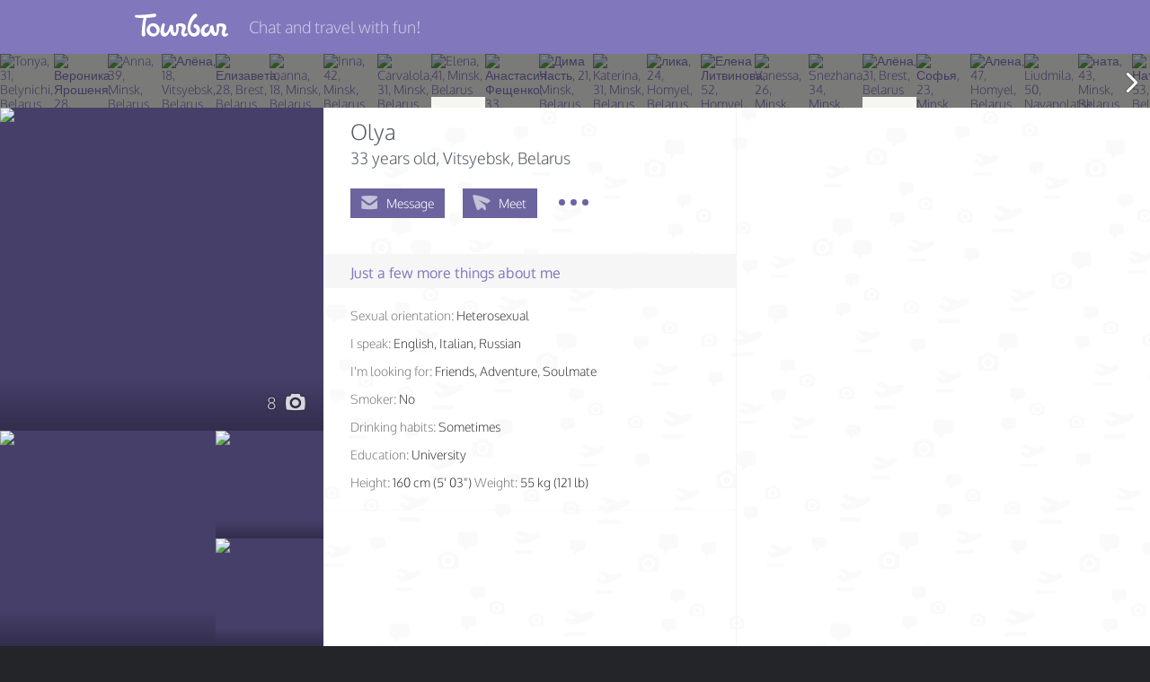

--- FILE ---
content_type: text/html; charset=utf-8
request_url: https://www.google.com/recaptcha/api2/anchor?ar=1&k=6Le2pMwqAAAAABSm-_8VPsQizV6Blph-lK9AfUHJ&co=aHR0cHM6Ly90b3VyYmFyLmNvbTo0NDM.&hl=en&v=PoyoqOPhxBO7pBk68S4YbpHZ&size=normal&anchor-ms=20000&execute-ms=30000&cb=eu9h581f5ssr
body_size: 49357
content:
<!DOCTYPE HTML><html dir="ltr" lang="en"><head><meta http-equiv="Content-Type" content="text/html; charset=UTF-8">
<meta http-equiv="X-UA-Compatible" content="IE=edge">
<title>reCAPTCHA</title>
<style type="text/css">
/* cyrillic-ext */
@font-face {
  font-family: 'Roboto';
  font-style: normal;
  font-weight: 400;
  font-stretch: 100%;
  src: url(//fonts.gstatic.com/s/roboto/v48/KFO7CnqEu92Fr1ME7kSn66aGLdTylUAMa3GUBHMdazTgWw.woff2) format('woff2');
  unicode-range: U+0460-052F, U+1C80-1C8A, U+20B4, U+2DE0-2DFF, U+A640-A69F, U+FE2E-FE2F;
}
/* cyrillic */
@font-face {
  font-family: 'Roboto';
  font-style: normal;
  font-weight: 400;
  font-stretch: 100%;
  src: url(//fonts.gstatic.com/s/roboto/v48/KFO7CnqEu92Fr1ME7kSn66aGLdTylUAMa3iUBHMdazTgWw.woff2) format('woff2');
  unicode-range: U+0301, U+0400-045F, U+0490-0491, U+04B0-04B1, U+2116;
}
/* greek-ext */
@font-face {
  font-family: 'Roboto';
  font-style: normal;
  font-weight: 400;
  font-stretch: 100%;
  src: url(//fonts.gstatic.com/s/roboto/v48/KFO7CnqEu92Fr1ME7kSn66aGLdTylUAMa3CUBHMdazTgWw.woff2) format('woff2');
  unicode-range: U+1F00-1FFF;
}
/* greek */
@font-face {
  font-family: 'Roboto';
  font-style: normal;
  font-weight: 400;
  font-stretch: 100%;
  src: url(//fonts.gstatic.com/s/roboto/v48/KFO7CnqEu92Fr1ME7kSn66aGLdTylUAMa3-UBHMdazTgWw.woff2) format('woff2');
  unicode-range: U+0370-0377, U+037A-037F, U+0384-038A, U+038C, U+038E-03A1, U+03A3-03FF;
}
/* math */
@font-face {
  font-family: 'Roboto';
  font-style: normal;
  font-weight: 400;
  font-stretch: 100%;
  src: url(//fonts.gstatic.com/s/roboto/v48/KFO7CnqEu92Fr1ME7kSn66aGLdTylUAMawCUBHMdazTgWw.woff2) format('woff2');
  unicode-range: U+0302-0303, U+0305, U+0307-0308, U+0310, U+0312, U+0315, U+031A, U+0326-0327, U+032C, U+032F-0330, U+0332-0333, U+0338, U+033A, U+0346, U+034D, U+0391-03A1, U+03A3-03A9, U+03B1-03C9, U+03D1, U+03D5-03D6, U+03F0-03F1, U+03F4-03F5, U+2016-2017, U+2034-2038, U+203C, U+2040, U+2043, U+2047, U+2050, U+2057, U+205F, U+2070-2071, U+2074-208E, U+2090-209C, U+20D0-20DC, U+20E1, U+20E5-20EF, U+2100-2112, U+2114-2115, U+2117-2121, U+2123-214F, U+2190, U+2192, U+2194-21AE, U+21B0-21E5, U+21F1-21F2, U+21F4-2211, U+2213-2214, U+2216-22FF, U+2308-230B, U+2310, U+2319, U+231C-2321, U+2336-237A, U+237C, U+2395, U+239B-23B7, U+23D0, U+23DC-23E1, U+2474-2475, U+25AF, U+25B3, U+25B7, U+25BD, U+25C1, U+25CA, U+25CC, U+25FB, U+266D-266F, U+27C0-27FF, U+2900-2AFF, U+2B0E-2B11, U+2B30-2B4C, U+2BFE, U+3030, U+FF5B, U+FF5D, U+1D400-1D7FF, U+1EE00-1EEFF;
}
/* symbols */
@font-face {
  font-family: 'Roboto';
  font-style: normal;
  font-weight: 400;
  font-stretch: 100%;
  src: url(//fonts.gstatic.com/s/roboto/v48/KFO7CnqEu92Fr1ME7kSn66aGLdTylUAMaxKUBHMdazTgWw.woff2) format('woff2');
  unicode-range: U+0001-000C, U+000E-001F, U+007F-009F, U+20DD-20E0, U+20E2-20E4, U+2150-218F, U+2190, U+2192, U+2194-2199, U+21AF, U+21E6-21F0, U+21F3, U+2218-2219, U+2299, U+22C4-22C6, U+2300-243F, U+2440-244A, U+2460-24FF, U+25A0-27BF, U+2800-28FF, U+2921-2922, U+2981, U+29BF, U+29EB, U+2B00-2BFF, U+4DC0-4DFF, U+FFF9-FFFB, U+10140-1018E, U+10190-1019C, U+101A0, U+101D0-101FD, U+102E0-102FB, U+10E60-10E7E, U+1D2C0-1D2D3, U+1D2E0-1D37F, U+1F000-1F0FF, U+1F100-1F1AD, U+1F1E6-1F1FF, U+1F30D-1F30F, U+1F315, U+1F31C, U+1F31E, U+1F320-1F32C, U+1F336, U+1F378, U+1F37D, U+1F382, U+1F393-1F39F, U+1F3A7-1F3A8, U+1F3AC-1F3AF, U+1F3C2, U+1F3C4-1F3C6, U+1F3CA-1F3CE, U+1F3D4-1F3E0, U+1F3ED, U+1F3F1-1F3F3, U+1F3F5-1F3F7, U+1F408, U+1F415, U+1F41F, U+1F426, U+1F43F, U+1F441-1F442, U+1F444, U+1F446-1F449, U+1F44C-1F44E, U+1F453, U+1F46A, U+1F47D, U+1F4A3, U+1F4B0, U+1F4B3, U+1F4B9, U+1F4BB, U+1F4BF, U+1F4C8-1F4CB, U+1F4D6, U+1F4DA, U+1F4DF, U+1F4E3-1F4E6, U+1F4EA-1F4ED, U+1F4F7, U+1F4F9-1F4FB, U+1F4FD-1F4FE, U+1F503, U+1F507-1F50B, U+1F50D, U+1F512-1F513, U+1F53E-1F54A, U+1F54F-1F5FA, U+1F610, U+1F650-1F67F, U+1F687, U+1F68D, U+1F691, U+1F694, U+1F698, U+1F6AD, U+1F6B2, U+1F6B9-1F6BA, U+1F6BC, U+1F6C6-1F6CF, U+1F6D3-1F6D7, U+1F6E0-1F6EA, U+1F6F0-1F6F3, U+1F6F7-1F6FC, U+1F700-1F7FF, U+1F800-1F80B, U+1F810-1F847, U+1F850-1F859, U+1F860-1F887, U+1F890-1F8AD, U+1F8B0-1F8BB, U+1F8C0-1F8C1, U+1F900-1F90B, U+1F93B, U+1F946, U+1F984, U+1F996, U+1F9E9, U+1FA00-1FA6F, U+1FA70-1FA7C, U+1FA80-1FA89, U+1FA8F-1FAC6, U+1FACE-1FADC, U+1FADF-1FAE9, U+1FAF0-1FAF8, U+1FB00-1FBFF;
}
/* vietnamese */
@font-face {
  font-family: 'Roboto';
  font-style: normal;
  font-weight: 400;
  font-stretch: 100%;
  src: url(//fonts.gstatic.com/s/roboto/v48/KFO7CnqEu92Fr1ME7kSn66aGLdTylUAMa3OUBHMdazTgWw.woff2) format('woff2');
  unicode-range: U+0102-0103, U+0110-0111, U+0128-0129, U+0168-0169, U+01A0-01A1, U+01AF-01B0, U+0300-0301, U+0303-0304, U+0308-0309, U+0323, U+0329, U+1EA0-1EF9, U+20AB;
}
/* latin-ext */
@font-face {
  font-family: 'Roboto';
  font-style: normal;
  font-weight: 400;
  font-stretch: 100%;
  src: url(//fonts.gstatic.com/s/roboto/v48/KFO7CnqEu92Fr1ME7kSn66aGLdTylUAMa3KUBHMdazTgWw.woff2) format('woff2');
  unicode-range: U+0100-02BA, U+02BD-02C5, U+02C7-02CC, U+02CE-02D7, U+02DD-02FF, U+0304, U+0308, U+0329, U+1D00-1DBF, U+1E00-1E9F, U+1EF2-1EFF, U+2020, U+20A0-20AB, U+20AD-20C0, U+2113, U+2C60-2C7F, U+A720-A7FF;
}
/* latin */
@font-face {
  font-family: 'Roboto';
  font-style: normal;
  font-weight: 400;
  font-stretch: 100%;
  src: url(//fonts.gstatic.com/s/roboto/v48/KFO7CnqEu92Fr1ME7kSn66aGLdTylUAMa3yUBHMdazQ.woff2) format('woff2');
  unicode-range: U+0000-00FF, U+0131, U+0152-0153, U+02BB-02BC, U+02C6, U+02DA, U+02DC, U+0304, U+0308, U+0329, U+2000-206F, U+20AC, U+2122, U+2191, U+2193, U+2212, U+2215, U+FEFF, U+FFFD;
}
/* cyrillic-ext */
@font-face {
  font-family: 'Roboto';
  font-style: normal;
  font-weight: 500;
  font-stretch: 100%;
  src: url(//fonts.gstatic.com/s/roboto/v48/KFO7CnqEu92Fr1ME7kSn66aGLdTylUAMa3GUBHMdazTgWw.woff2) format('woff2');
  unicode-range: U+0460-052F, U+1C80-1C8A, U+20B4, U+2DE0-2DFF, U+A640-A69F, U+FE2E-FE2F;
}
/* cyrillic */
@font-face {
  font-family: 'Roboto';
  font-style: normal;
  font-weight: 500;
  font-stretch: 100%;
  src: url(//fonts.gstatic.com/s/roboto/v48/KFO7CnqEu92Fr1ME7kSn66aGLdTylUAMa3iUBHMdazTgWw.woff2) format('woff2');
  unicode-range: U+0301, U+0400-045F, U+0490-0491, U+04B0-04B1, U+2116;
}
/* greek-ext */
@font-face {
  font-family: 'Roboto';
  font-style: normal;
  font-weight: 500;
  font-stretch: 100%;
  src: url(//fonts.gstatic.com/s/roboto/v48/KFO7CnqEu92Fr1ME7kSn66aGLdTylUAMa3CUBHMdazTgWw.woff2) format('woff2');
  unicode-range: U+1F00-1FFF;
}
/* greek */
@font-face {
  font-family: 'Roboto';
  font-style: normal;
  font-weight: 500;
  font-stretch: 100%;
  src: url(//fonts.gstatic.com/s/roboto/v48/KFO7CnqEu92Fr1ME7kSn66aGLdTylUAMa3-UBHMdazTgWw.woff2) format('woff2');
  unicode-range: U+0370-0377, U+037A-037F, U+0384-038A, U+038C, U+038E-03A1, U+03A3-03FF;
}
/* math */
@font-face {
  font-family: 'Roboto';
  font-style: normal;
  font-weight: 500;
  font-stretch: 100%;
  src: url(//fonts.gstatic.com/s/roboto/v48/KFO7CnqEu92Fr1ME7kSn66aGLdTylUAMawCUBHMdazTgWw.woff2) format('woff2');
  unicode-range: U+0302-0303, U+0305, U+0307-0308, U+0310, U+0312, U+0315, U+031A, U+0326-0327, U+032C, U+032F-0330, U+0332-0333, U+0338, U+033A, U+0346, U+034D, U+0391-03A1, U+03A3-03A9, U+03B1-03C9, U+03D1, U+03D5-03D6, U+03F0-03F1, U+03F4-03F5, U+2016-2017, U+2034-2038, U+203C, U+2040, U+2043, U+2047, U+2050, U+2057, U+205F, U+2070-2071, U+2074-208E, U+2090-209C, U+20D0-20DC, U+20E1, U+20E5-20EF, U+2100-2112, U+2114-2115, U+2117-2121, U+2123-214F, U+2190, U+2192, U+2194-21AE, U+21B0-21E5, U+21F1-21F2, U+21F4-2211, U+2213-2214, U+2216-22FF, U+2308-230B, U+2310, U+2319, U+231C-2321, U+2336-237A, U+237C, U+2395, U+239B-23B7, U+23D0, U+23DC-23E1, U+2474-2475, U+25AF, U+25B3, U+25B7, U+25BD, U+25C1, U+25CA, U+25CC, U+25FB, U+266D-266F, U+27C0-27FF, U+2900-2AFF, U+2B0E-2B11, U+2B30-2B4C, U+2BFE, U+3030, U+FF5B, U+FF5D, U+1D400-1D7FF, U+1EE00-1EEFF;
}
/* symbols */
@font-face {
  font-family: 'Roboto';
  font-style: normal;
  font-weight: 500;
  font-stretch: 100%;
  src: url(//fonts.gstatic.com/s/roboto/v48/KFO7CnqEu92Fr1ME7kSn66aGLdTylUAMaxKUBHMdazTgWw.woff2) format('woff2');
  unicode-range: U+0001-000C, U+000E-001F, U+007F-009F, U+20DD-20E0, U+20E2-20E4, U+2150-218F, U+2190, U+2192, U+2194-2199, U+21AF, U+21E6-21F0, U+21F3, U+2218-2219, U+2299, U+22C4-22C6, U+2300-243F, U+2440-244A, U+2460-24FF, U+25A0-27BF, U+2800-28FF, U+2921-2922, U+2981, U+29BF, U+29EB, U+2B00-2BFF, U+4DC0-4DFF, U+FFF9-FFFB, U+10140-1018E, U+10190-1019C, U+101A0, U+101D0-101FD, U+102E0-102FB, U+10E60-10E7E, U+1D2C0-1D2D3, U+1D2E0-1D37F, U+1F000-1F0FF, U+1F100-1F1AD, U+1F1E6-1F1FF, U+1F30D-1F30F, U+1F315, U+1F31C, U+1F31E, U+1F320-1F32C, U+1F336, U+1F378, U+1F37D, U+1F382, U+1F393-1F39F, U+1F3A7-1F3A8, U+1F3AC-1F3AF, U+1F3C2, U+1F3C4-1F3C6, U+1F3CA-1F3CE, U+1F3D4-1F3E0, U+1F3ED, U+1F3F1-1F3F3, U+1F3F5-1F3F7, U+1F408, U+1F415, U+1F41F, U+1F426, U+1F43F, U+1F441-1F442, U+1F444, U+1F446-1F449, U+1F44C-1F44E, U+1F453, U+1F46A, U+1F47D, U+1F4A3, U+1F4B0, U+1F4B3, U+1F4B9, U+1F4BB, U+1F4BF, U+1F4C8-1F4CB, U+1F4D6, U+1F4DA, U+1F4DF, U+1F4E3-1F4E6, U+1F4EA-1F4ED, U+1F4F7, U+1F4F9-1F4FB, U+1F4FD-1F4FE, U+1F503, U+1F507-1F50B, U+1F50D, U+1F512-1F513, U+1F53E-1F54A, U+1F54F-1F5FA, U+1F610, U+1F650-1F67F, U+1F687, U+1F68D, U+1F691, U+1F694, U+1F698, U+1F6AD, U+1F6B2, U+1F6B9-1F6BA, U+1F6BC, U+1F6C6-1F6CF, U+1F6D3-1F6D7, U+1F6E0-1F6EA, U+1F6F0-1F6F3, U+1F6F7-1F6FC, U+1F700-1F7FF, U+1F800-1F80B, U+1F810-1F847, U+1F850-1F859, U+1F860-1F887, U+1F890-1F8AD, U+1F8B0-1F8BB, U+1F8C0-1F8C1, U+1F900-1F90B, U+1F93B, U+1F946, U+1F984, U+1F996, U+1F9E9, U+1FA00-1FA6F, U+1FA70-1FA7C, U+1FA80-1FA89, U+1FA8F-1FAC6, U+1FACE-1FADC, U+1FADF-1FAE9, U+1FAF0-1FAF8, U+1FB00-1FBFF;
}
/* vietnamese */
@font-face {
  font-family: 'Roboto';
  font-style: normal;
  font-weight: 500;
  font-stretch: 100%;
  src: url(//fonts.gstatic.com/s/roboto/v48/KFO7CnqEu92Fr1ME7kSn66aGLdTylUAMa3OUBHMdazTgWw.woff2) format('woff2');
  unicode-range: U+0102-0103, U+0110-0111, U+0128-0129, U+0168-0169, U+01A0-01A1, U+01AF-01B0, U+0300-0301, U+0303-0304, U+0308-0309, U+0323, U+0329, U+1EA0-1EF9, U+20AB;
}
/* latin-ext */
@font-face {
  font-family: 'Roboto';
  font-style: normal;
  font-weight: 500;
  font-stretch: 100%;
  src: url(//fonts.gstatic.com/s/roboto/v48/KFO7CnqEu92Fr1ME7kSn66aGLdTylUAMa3KUBHMdazTgWw.woff2) format('woff2');
  unicode-range: U+0100-02BA, U+02BD-02C5, U+02C7-02CC, U+02CE-02D7, U+02DD-02FF, U+0304, U+0308, U+0329, U+1D00-1DBF, U+1E00-1E9F, U+1EF2-1EFF, U+2020, U+20A0-20AB, U+20AD-20C0, U+2113, U+2C60-2C7F, U+A720-A7FF;
}
/* latin */
@font-face {
  font-family: 'Roboto';
  font-style: normal;
  font-weight: 500;
  font-stretch: 100%;
  src: url(//fonts.gstatic.com/s/roboto/v48/KFO7CnqEu92Fr1ME7kSn66aGLdTylUAMa3yUBHMdazQ.woff2) format('woff2');
  unicode-range: U+0000-00FF, U+0131, U+0152-0153, U+02BB-02BC, U+02C6, U+02DA, U+02DC, U+0304, U+0308, U+0329, U+2000-206F, U+20AC, U+2122, U+2191, U+2193, U+2212, U+2215, U+FEFF, U+FFFD;
}
/* cyrillic-ext */
@font-face {
  font-family: 'Roboto';
  font-style: normal;
  font-weight: 900;
  font-stretch: 100%;
  src: url(//fonts.gstatic.com/s/roboto/v48/KFO7CnqEu92Fr1ME7kSn66aGLdTylUAMa3GUBHMdazTgWw.woff2) format('woff2');
  unicode-range: U+0460-052F, U+1C80-1C8A, U+20B4, U+2DE0-2DFF, U+A640-A69F, U+FE2E-FE2F;
}
/* cyrillic */
@font-face {
  font-family: 'Roboto';
  font-style: normal;
  font-weight: 900;
  font-stretch: 100%;
  src: url(//fonts.gstatic.com/s/roboto/v48/KFO7CnqEu92Fr1ME7kSn66aGLdTylUAMa3iUBHMdazTgWw.woff2) format('woff2');
  unicode-range: U+0301, U+0400-045F, U+0490-0491, U+04B0-04B1, U+2116;
}
/* greek-ext */
@font-face {
  font-family: 'Roboto';
  font-style: normal;
  font-weight: 900;
  font-stretch: 100%;
  src: url(//fonts.gstatic.com/s/roboto/v48/KFO7CnqEu92Fr1ME7kSn66aGLdTylUAMa3CUBHMdazTgWw.woff2) format('woff2');
  unicode-range: U+1F00-1FFF;
}
/* greek */
@font-face {
  font-family: 'Roboto';
  font-style: normal;
  font-weight: 900;
  font-stretch: 100%;
  src: url(//fonts.gstatic.com/s/roboto/v48/KFO7CnqEu92Fr1ME7kSn66aGLdTylUAMa3-UBHMdazTgWw.woff2) format('woff2');
  unicode-range: U+0370-0377, U+037A-037F, U+0384-038A, U+038C, U+038E-03A1, U+03A3-03FF;
}
/* math */
@font-face {
  font-family: 'Roboto';
  font-style: normal;
  font-weight: 900;
  font-stretch: 100%;
  src: url(//fonts.gstatic.com/s/roboto/v48/KFO7CnqEu92Fr1ME7kSn66aGLdTylUAMawCUBHMdazTgWw.woff2) format('woff2');
  unicode-range: U+0302-0303, U+0305, U+0307-0308, U+0310, U+0312, U+0315, U+031A, U+0326-0327, U+032C, U+032F-0330, U+0332-0333, U+0338, U+033A, U+0346, U+034D, U+0391-03A1, U+03A3-03A9, U+03B1-03C9, U+03D1, U+03D5-03D6, U+03F0-03F1, U+03F4-03F5, U+2016-2017, U+2034-2038, U+203C, U+2040, U+2043, U+2047, U+2050, U+2057, U+205F, U+2070-2071, U+2074-208E, U+2090-209C, U+20D0-20DC, U+20E1, U+20E5-20EF, U+2100-2112, U+2114-2115, U+2117-2121, U+2123-214F, U+2190, U+2192, U+2194-21AE, U+21B0-21E5, U+21F1-21F2, U+21F4-2211, U+2213-2214, U+2216-22FF, U+2308-230B, U+2310, U+2319, U+231C-2321, U+2336-237A, U+237C, U+2395, U+239B-23B7, U+23D0, U+23DC-23E1, U+2474-2475, U+25AF, U+25B3, U+25B7, U+25BD, U+25C1, U+25CA, U+25CC, U+25FB, U+266D-266F, U+27C0-27FF, U+2900-2AFF, U+2B0E-2B11, U+2B30-2B4C, U+2BFE, U+3030, U+FF5B, U+FF5D, U+1D400-1D7FF, U+1EE00-1EEFF;
}
/* symbols */
@font-face {
  font-family: 'Roboto';
  font-style: normal;
  font-weight: 900;
  font-stretch: 100%;
  src: url(//fonts.gstatic.com/s/roboto/v48/KFO7CnqEu92Fr1ME7kSn66aGLdTylUAMaxKUBHMdazTgWw.woff2) format('woff2');
  unicode-range: U+0001-000C, U+000E-001F, U+007F-009F, U+20DD-20E0, U+20E2-20E4, U+2150-218F, U+2190, U+2192, U+2194-2199, U+21AF, U+21E6-21F0, U+21F3, U+2218-2219, U+2299, U+22C4-22C6, U+2300-243F, U+2440-244A, U+2460-24FF, U+25A0-27BF, U+2800-28FF, U+2921-2922, U+2981, U+29BF, U+29EB, U+2B00-2BFF, U+4DC0-4DFF, U+FFF9-FFFB, U+10140-1018E, U+10190-1019C, U+101A0, U+101D0-101FD, U+102E0-102FB, U+10E60-10E7E, U+1D2C0-1D2D3, U+1D2E0-1D37F, U+1F000-1F0FF, U+1F100-1F1AD, U+1F1E6-1F1FF, U+1F30D-1F30F, U+1F315, U+1F31C, U+1F31E, U+1F320-1F32C, U+1F336, U+1F378, U+1F37D, U+1F382, U+1F393-1F39F, U+1F3A7-1F3A8, U+1F3AC-1F3AF, U+1F3C2, U+1F3C4-1F3C6, U+1F3CA-1F3CE, U+1F3D4-1F3E0, U+1F3ED, U+1F3F1-1F3F3, U+1F3F5-1F3F7, U+1F408, U+1F415, U+1F41F, U+1F426, U+1F43F, U+1F441-1F442, U+1F444, U+1F446-1F449, U+1F44C-1F44E, U+1F453, U+1F46A, U+1F47D, U+1F4A3, U+1F4B0, U+1F4B3, U+1F4B9, U+1F4BB, U+1F4BF, U+1F4C8-1F4CB, U+1F4D6, U+1F4DA, U+1F4DF, U+1F4E3-1F4E6, U+1F4EA-1F4ED, U+1F4F7, U+1F4F9-1F4FB, U+1F4FD-1F4FE, U+1F503, U+1F507-1F50B, U+1F50D, U+1F512-1F513, U+1F53E-1F54A, U+1F54F-1F5FA, U+1F610, U+1F650-1F67F, U+1F687, U+1F68D, U+1F691, U+1F694, U+1F698, U+1F6AD, U+1F6B2, U+1F6B9-1F6BA, U+1F6BC, U+1F6C6-1F6CF, U+1F6D3-1F6D7, U+1F6E0-1F6EA, U+1F6F0-1F6F3, U+1F6F7-1F6FC, U+1F700-1F7FF, U+1F800-1F80B, U+1F810-1F847, U+1F850-1F859, U+1F860-1F887, U+1F890-1F8AD, U+1F8B0-1F8BB, U+1F8C0-1F8C1, U+1F900-1F90B, U+1F93B, U+1F946, U+1F984, U+1F996, U+1F9E9, U+1FA00-1FA6F, U+1FA70-1FA7C, U+1FA80-1FA89, U+1FA8F-1FAC6, U+1FACE-1FADC, U+1FADF-1FAE9, U+1FAF0-1FAF8, U+1FB00-1FBFF;
}
/* vietnamese */
@font-face {
  font-family: 'Roboto';
  font-style: normal;
  font-weight: 900;
  font-stretch: 100%;
  src: url(//fonts.gstatic.com/s/roboto/v48/KFO7CnqEu92Fr1ME7kSn66aGLdTylUAMa3OUBHMdazTgWw.woff2) format('woff2');
  unicode-range: U+0102-0103, U+0110-0111, U+0128-0129, U+0168-0169, U+01A0-01A1, U+01AF-01B0, U+0300-0301, U+0303-0304, U+0308-0309, U+0323, U+0329, U+1EA0-1EF9, U+20AB;
}
/* latin-ext */
@font-face {
  font-family: 'Roboto';
  font-style: normal;
  font-weight: 900;
  font-stretch: 100%;
  src: url(//fonts.gstatic.com/s/roboto/v48/KFO7CnqEu92Fr1ME7kSn66aGLdTylUAMa3KUBHMdazTgWw.woff2) format('woff2');
  unicode-range: U+0100-02BA, U+02BD-02C5, U+02C7-02CC, U+02CE-02D7, U+02DD-02FF, U+0304, U+0308, U+0329, U+1D00-1DBF, U+1E00-1E9F, U+1EF2-1EFF, U+2020, U+20A0-20AB, U+20AD-20C0, U+2113, U+2C60-2C7F, U+A720-A7FF;
}
/* latin */
@font-face {
  font-family: 'Roboto';
  font-style: normal;
  font-weight: 900;
  font-stretch: 100%;
  src: url(//fonts.gstatic.com/s/roboto/v48/KFO7CnqEu92Fr1ME7kSn66aGLdTylUAMa3yUBHMdazQ.woff2) format('woff2');
  unicode-range: U+0000-00FF, U+0131, U+0152-0153, U+02BB-02BC, U+02C6, U+02DA, U+02DC, U+0304, U+0308, U+0329, U+2000-206F, U+20AC, U+2122, U+2191, U+2193, U+2212, U+2215, U+FEFF, U+FFFD;
}

</style>
<link rel="stylesheet" type="text/css" href="https://www.gstatic.com/recaptcha/releases/PoyoqOPhxBO7pBk68S4YbpHZ/styles__ltr.css">
<script nonce="K8ikHkwE1UFhMcjvInC7kw" type="text/javascript">window['__recaptcha_api'] = 'https://www.google.com/recaptcha/api2/';</script>
<script type="text/javascript" src="https://www.gstatic.com/recaptcha/releases/PoyoqOPhxBO7pBk68S4YbpHZ/recaptcha__en.js" nonce="K8ikHkwE1UFhMcjvInC7kw">
      
    </script></head>
<body><div id="rc-anchor-alert" class="rc-anchor-alert"></div>
<input type="hidden" id="recaptcha-token" value="[base64]">
<script type="text/javascript" nonce="K8ikHkwE1UFhMcjvInC7kw">
      recaptcha.anchor.Main.init("[\x22ainput\x22,[\x22bgdata\x22,\x22\x22,\[base64]/[base64]/[base64]/KE4oMTI0LHYsdi5HKSxMWihsLHYpKTpOKDEyNCx2LGwpLFYpLHYpLFQpKSxGKDE3MSx2KX0scjc9ZnVuY3Rpb24obCl7cmV0dXJuIGx9LEM9ZnVuY3Rpb24obCxWLHYpe04odixsLFYpLFZbYWtdPTI3OTZ9LG49ZnVuY3Rpb24obCxWKXtWLlg9KChWLlg/[base64]/[base64]/[base64]/[base64]/[base64]/[base64]/[base64]/[base64]/[base64]/[base64]/[base64]\\u003d\x22,\[base64]\x22,\x22wqvDrMKYwpPDnsKDbykowoB/P8OswoPDjsKaFcKUHsKGw591w5lFwqTDqkXCr8KROX4WTWnDuWvCrFQ+Z1h9RnfDhhTDv1zDnMOxRgY7cMKZwqfDglHDiBHDhcKqwq7Cs8OJwrhXw595AWrDtGLCoSDDsSjDsxnCi8OnKMKiWcKew5zDtGkWXGDCqcO2wr5uw6tQRSfCvxAFHQZ9w7t/FyJ/w4ouw67DpMOJwod4WMKVwqtJN1xfW37DrMKMFcOPRMOteCV3wqB6A8KNTkJDwrgYw4c1w7TDr8OiwrcyYDvDpMKQw4TDrBNAH2NMccKFAWfDoMKMwrtdYsKGR1EJGsOeaMOewo0yAnw5ccOsXnzDlC7CmMKKw4vCh8OndMOYwrIQw7fDgsKFBC/ClcK4asOpYhJMWcOyMnHCozskw6nDrQzDrmLCuBrDsCbDvkAAwr3DrBjDvsOnNQw7NsKbwqt/[base64]/[base64]/CjMKQHXFVCSMIRcO1DGvCuyR5UjBOBzTDmQHCq8OnJUU5w45VGMORLcKuX8O3woJRwpXDulF8FBrCtDBbTTVuw7xLYw7CqMO1IFnCiHNHwrcLMyA3w43DpcOCw7HCgsOew51Zw5bCjgh9wrHDj8O2w57ClMOBSTZZBMOgTDHCgcKdbMOTLifCpi4uw6/Ch8OQw57Dh8K4w7gVcsOMGCHDqsOKw5s1w6XDkgPDqsOPS8ODP8ONe8KcQUtww4JWC8O+F3HDmsOibiLCvlzDry4/YMOkw6gCwpFTwp9Yw51ywpdiw6FkMFwGwqpLw6B8b1DDuMK+J8KWecKmL8KVQMOnWXjDthMsw4xAWzPCgcOtE0cUSsKmAWvCg8O8UMOhworDiMKkQCDDpcKBLD7Cq8KZw4LCusO1wqYQY8K2wrk2Gy7CrwbCqWvCgMONbsKcL8OdT1d/[base64]/Cp8OtwrDCqMOWwq3CiwY5YcKowoQGWDPCv8O2w4kZOx4Ew4fCksKODMKdw4IKQhjCm8KXwosew6xrYMKMw4fDkcOYwpzDt8O6ZXLDqk5oImXDs2NqZR8xU8KSw6MOWMKubMKUU8Oiw7kuccK3wpguKMKYecKrbls5w5LCs8KUd8K/aQkpdsOYNsOewqrChRU8UAZAw4d1wojCjMK0w5V3CMOrMcOxw4Acw7LCt8OQwrlQZMONTsORCk/[base64]/[base64]/DgsKLBsK/[base64]/DqcO1f2A1dsOPwobCrMKZTlc4FMOKw5IkwpzCqCnCjMKgwpAAXcKrW8KjLcKlw67DpcOgAmdNw6g1w6MYwpfCoEXChMKbPMOIw4nDtX0pwoFtwr9twrsYwpLDpUXDiVjClFlxwr/Ch8OlwofDv1DCi8Onw5XCv0rCiSbDrHrDv8KeWxHCnSrDpcOrwprCiMK6NcKIYMKhDMKBKcOxw4nCgcO7wovCmmACHzpHbjROasKpLcOPw5/DicO9wqVRwo3DvjEsFcKzECROJsOEcnVJw70Aw7UvKMKyQ8O7FcOFQsOEHsKTw6AIYC3DsMOgw6snfsKqwoxyw7vCuFfCgcO/w7DCucKAw5bDvcOPw7ZIwpRJY8O/wplQKirDqcOaIMK+woMVw7zCjHvCksKDw6TDkw7CjMKwSjk/w43DnDYBfTpPaTsOdz54w7fDg31TIcO4BcKRGDA/[base64]/CocK2wrtsRl03LMKnY8KpwrFfw6V9wq8VacKrwqtMw4ZIwqwhw57DicOADsOKWFBIw4HCosKMA8OLGBDCsMOAw7TDosKuw6QeW8KDw4vCryDDn8Orw5LDmsOzYsO1wpfCtMO+QsKqwqzDoMO6fMOCwoR/E8Kvwo3CucOrYcOEOsO0H3DDn3sKwo9rw63CrcK1EsKNw7TCqnZFw6fCp8Ozwp4UVhDChcOSVsKSwoPCjkzCmRQRwpsMwqIgw7dDfhvDjlFQwoHDq8KtTcKSFEzCn8Kzw6EVwq/Drw0awqElGSbDoi7Cuyhbw5wEw6lBwptBZiDDisKbw4ssZipOa1MQblRQUsOpUF8/w79kwqjCvsOZwpFTAk9lw7sVDH5vwonDh8OOJW7Ci1wnD8Ondi1uO8OpwonDj8OAwoBeEcK8TwElHMKsJcOyw4IHDcK1az7Cs8KmwrXDjMOkHMOSRzfDnsKZw4DCuX/DncOQw7hzw6ZUwoPCgMK3w6cNLh8rWMKNw74Ww6HCli8Zwrc4YcOTw5Mlw7MDOMOJDsKew7rCusKyccKNwqIlwrjDusKvEhcJYMOsFHXCs8OMwpk4w7Blw4dFw6zDu8O4dcOVw7PCt8KowpMJbWfDlsKuw4/CpcKKLCBAw4vCscK+CG/DvMOkwobDgMOew63CtcOAw4gTw4HCu8KpW8OvR8O+JAjDs1PDksO4cCvCmsKVwq/Dl8O1PXUxDXwOw41Dwpthw6xBw41eIBXDl0zDkCLCj0MAVMObCyE8wo51wqzDkzfCosO5wq1nRMKUTyXDhQLCmMKHTG7CqEnCjjEwbMO5XnEGRwzDl8OAw4ktwq0yX8O3w53Cm3/[base64]/DrMOjRAgww5hhU8OwwpTDvcO0wok2w5d9wp/CnsKUG8K0ImEZA8OTwr4Qw7PCvMKnS8OqwoDDt0jDisKuTcKjf8KDw5tsw5fDqTN5wojDssOuw4/[base64]/CqnklBlrDsgHCvMKvw5LChsOww7fCmV1BwpTDp3TDqcOBw77DrmRGw6xAcsOuw4rChWl1wp/[base64]/w75owo3DhcKgwpPDjsKXw7ZdaHDDi8OcQMOVw6PDnnxFwqDDkW5Sw5stw7AcJMKbw6w+w44tw7rDlA0ewrjCmcOZN37CqB1UEiQKw6oOLcKiXioWw4JHw73DssOIAcKnaMOJSR7DpcK0Ry/Cp8KPfXIGNsKnw5vDiXnCkGAXHsOSd2XCqsOtSwEbP8Opw4bDusKFEwtIw57DgEfDnsKewqjDlcO5w5JgwrPCtgciw4h4wq5Vw64XXwPCqcK9woc+wqx5AR0Xw74HFcOOw6DDjypTOsOOT8OAHcKQw5rDusOWLMKXKsKPw6jCqyDDs17DpQ7CjcK/wr/Cg8KNO0XDnHZMX8OFwqPCoGt7cFpYfSMQeMOhwopTNgEFHm15w7U0w7Qrwp5qG8KswrloPcOYwoc2w4LDi8O0A1Q5MxrClTRHw6PCkcKsGEw3wo9UAMODw7LCo3fDrxEkw4FLMMOEFsKEDhLDvinDtsOmwpbCj8K1XAZkeC9Dw5I2w4oJw4/CvcO/CUDCu8KGw5t7GzJ5w7Juw4TCm8OZw5J2G8OlwrTDsRLDsnNNCsOQwq5aXMK4M2TCncKCwqpjw7rCoMKjR0PDvsOpw4NZw7cGw5/[base64]/Dj8K6VMKBGAnDg8Kpwq06AsONwqvDqSAlwrU8HsOOasOBw7zDgcKcHMKywpRCIMKcPMKDMVJ2wq7DgTvDrybDmirChGHClCR4eWExW1FTworDuMONwo11CcK4RsKjw6nDvU/CvsKLwqsWH8K/TV58w4Alw7s+LcOuDjEiw6EOTcKwDcOXFgTCpEYuUcOJD3bDtjtmCsOtLsOJwpNIRcO+FsOUVsOrw7sPeQgLSjvCrUvCixXCjH1uLnjDp8Ksw6rDpsOYJDfClz/[base64]/w6Atw4zDilnDqcO3wpLDocOMScOGUMKhw6/DisK6aMKNasKtwqzCnA3DpUHCj0FNHwvDi8Obw7PDvjjCrcOxwqZqw6jCm24uw4XDnCMiYcO/[base64]/wq7ClzcXw5vDqsK1w6J2LMOKFsO3w6lSwrrCpDTDgsK1w4HCg8KDwpogw6PCtMKPYykNwozCjcKlwos0CsOOWngWw4UjMm3DjcONw71rXcOjVAZfw6XDvUJiYnZbB8OUwprDjlpHwr4kfMKzK8OkwpLDmFjCnyDCgMOqZcOSVw/ClcKfwp/Cg08owqJSw4sfBMKOwrkwUxvCm0UiEBdVVMKJwpXCqSV3Sn9LwrLCm8Kle8OvwqvDrlHDlnrCqsOmw4guejMIw7F4TMKDKsOcw5PDiFc1esKqwoZHdcOGwpbDoAvDjn3CrnI/WMOww6M3wq9Zwpg7VnnCt8OydFMoM8K1VW4kwoYnCWjCrcOywq0TS8OJwoI0w5rDnMOrw45zw63DtCbCk8Kkw6Alw4jDicOPwotKwqQ/[base64]/wpsOLFLCi8KzN0x1woERwpkdw7bCsMKuUjxAwrbDvsKzw7Y5dnzDhsOHw6bClVplwpXDqsK+HThcfcOdOsOEw6vDvjnDgMO5wqXCicOwRcOrf8K3JsOyw6vCkRfDunJSwrnChmRsfitWwoZ7WUcqw7fClW7Ds8O/UMO3L8OCaMOpwoDCu8KbT8OowojCqsOIZsOFw7zDvMKqISbDpSrDpF/Dp0V6TicxwqTDiy/[base64]/WsKvw4EgesKUwpbCpsKjw70aIVbDtMO7GldhA8OUesOFdA/CmHfCpMO8w5wmB0jCuDFAw5JBNsO+WkEzwpHCtsOVbcKDwqvCihl3UsKuQSgTKMKTXGXCmcOFdnXDksK4wopNcMOEw6HDtcOqYkAybSXDqXIvecKxMTbChsO1wo7CjcOSOsKNw4NhTMK3TMK9eVMMGhDDoxAFw4EwwoHDl8O3JMOzTMORV1teWAjDpjgfw6zDum/DnQweSAcOwo1zdsKxwpJEY1zDlsO8ecKWEMOFDMKOHVpnYxzCpEnDp8OfW8O+QcOzwrrDuR/[base64]/w5BWenrDksOJw5vCpBpDUMKew6R+w7UWw6s5w6XCuUMkew3DjnLDpcO4UcOfwrQrwoLCucO4w4/[base64]/DiMKaeCjDkcKGwq3CvyDCmlE1w6vDjgQhw5lxYSrClMKgwpvDm2vCnGDChcKMwq1+w6Uyw4IHwrhQwpnDgG8sUcOPMcO3w6bDojYvw4V/wpd5C8Opwq7CmznCmMKTOcKnXsKIwoXDvnzDgihywrnCtMORwoQBwoZKw5XCkMOVKi7DrEl1PVbCqWXDn0rDqDhQG0HCrsOaEwJdwoXCh1nDlMOnC8KtGjd1e8KfYcK/w73ChVvCrMK2LcO3w7/[base64]/DvQdPHlbCtMKqw4F0ccKswpIRwo/Dr2HDrC5Jwpk+w6MOw7XDkQl8w6lQNsKOfAl9WjrCh8K/WR/CvsO3woM3w5VFw7PCr8ONw7M0csKJwrsMZBXDmMKyw6oqwowNbcOpwoF3cMKDwrnCmz7Dv3zClsKcw5BCXGZ2w617XsKZan8awr0PEcK3wo7Cg2x/NcKfS8KrfsKUFMOoKDHDkVnDu8OzdMK7KVJbw5x3GgvCvsKawqhoD8KACMK6wo/DtRvCgTnDjCh6DMKiFsKGwqnDhl7Ct3lYLiDCkzkjw59lw49Nw5DCqmDDpsOLCj7DtsOLw7dmO8K7wrHDml7CrsKIwrAIw4RFesK7J8OfD8KLZMKtGMOacFDCrWnCg8O1w7jDtC7CtCE4w4YILH3DrcK2wq7DoMO/bVDDvR/DhcKzw7nDg2tJAcKzwo4LwoPDtArDk8Khwq88woo3UUfDrQgiSQ7Dh8OyUMO3CsKkw67Ds3QkUcOQwqoRw6LCo1wxUsORwpACw5DDuMKSwq4Bwo8YHVFJw5Qxbz/Cj8Ksw5Ajw6nDt0M+wooxFi57fkvCvmxIwpbDmMOJQ8KoKMOoUi/[base64]/H2Q8wrAvNMOvw4bDqEAfw6dhFcO3wovDm8OPwrfCpztkSlBUSwvCnMOgIGbDqEJsWcKseMOPwocXwoPDj8ORHRg/S8OZIMOof8OWwpQNwrHDisK7G8KrAsKjw7VsQWdsw6UJw6RIVTNWFlnCiMO9TErDlcOlwpvCiTLDqcKAwpjDugs1ZBwywpTDnsOuFn8Dw5xePggkBxTDvjMlwoHCgsO2Bk4faXYTw47CnxLCmjbCk8Kcw7XDkCVPw71Aw5obCcOLw6/[base64]/wqcpwrvCgipuw4Uiw4lHwp4uw5RMw7A6wqNpw4XDvlTDgEZXw7TDnx0RKh8WflA6wr1BIU4qUVLDn8Ocwr7DjTvDln7Cim3Cq1c8VHRPVsKXwrzDvjofb8OWwqYGw73DnsO6wqtYwoBCQ8KMasK0JHfCrMKYw5d+JsKEw4Niwo/CgSrCscOvIAzCvFcMYwbCgsOuZMK5w6UAw5bDg8O3w5LCl8OuN8OewoYSw57CtDPDr8OowpfDisOewoIywrh7SXBIwrsNCMO0MMOVwqQuw7bCkcOFw7p/Jx/[base64]/Dl8OCWG/CgRImwp9sw7A2acOWbCs3wo7Cq8OvEcK5w7sew417KWpeXm/[base64]/HMOwdsO7XjnDpRXCvsOFwrnDgcOwCC9Ww6vDuMOcwqZ5w43CusOhwozDusK1CXvDtWHCnEXDglrCi8KMPX3Dkm9ZUcObw4FKFsOHRsKhw5Icw5XDgF/[base64]/[base64]/[base64]/CoSzCn8OHwrPDu0rDiWUuw75nA8O+RsO3w5vDuyTDrkTDojrDnE9wH0BUwpwwwr7CtgsYe8OvP8O5w4hgfDcHwoYac0vCny/DtcOnw5LDgcKMwo83wo9zw5xWcMOfw7Qfwq/DqcKmw6EEw6zCsMKWVsOlUcOCAMOsBBIrwrQfw416PsOHwrghUiXDkcK7J8KgWgjCncK8w4zDiCPCk8K8w5M7wq8XwpMAw6PCuxAbLsKRf1wiLcK/w71tMhkZwpvClhHCjDNcw7zDgFDDrXnCkHZ2w7wQwpnDu1Z1KVHDkHDChsKWw7B7w40xHMKsw5PDin3Dp8OjwqxZw5fDi8OEw67CmDnDt8Kqw7scEsOBRBbCgMOLw69CajlTw4U0Q8OpwqXCi3zDsMO3w4LCkRbCmcOlcVTDt2XCuj/ClQdtOMKyXsK/esK5d8Kaw5hZX8K2SFd7woRQHsKxw5TDlhEZI2VjVXc/[base64]/w4PDhVDCm8KRdWrCvsO2RxQnw640w71Fw4QAc8KiYsOjfm7DssO/EcKWAioTd8K2w7Vow6oGN8OuOicuwqHCtUQUK8KLfEvDuETDj8K5w5fCriQeesKlQsKrKiXDl8O/LCjCo8OmZ0jCjMOXaWvDlMKOB1/CqxfDtS/CiyzDiVDDgj4HwrrCn8O9YcK9w6V5wqB/wpbDs8OQLCZ1KzYEwq7DqMKGw746wqTCgVTCtkYjL0TCpMK5AwfCpsKLW2DDm8KRHF3DmyfCqcO4IQfCvz/DhsKFwrFIK8OePFFEw5kQwp3CucK9wpFNK1lrw7TDmsKqfsOAwoTDv8Krw5Zpw7ZIKxIbfwrDusK1KG3DhcOtw5XCnUrCmE7CrsKSH8Ocw79QwpPDtH1xD1sRw67Cr1TDtcKEw5DDkWIUwrxGw6dUMsKxwqrDqsKYVMKNwpd9wqhkw5YEGk9iB1DCm0zDtBXDssK/JcOyHigOwq9vKsOVWTF3w5jDlcKUemTCh8KZOVAYeMOHc8KFFm3DvzkNwphvNi3DkgoVNzDCocKwMcOEw4PDhk0fw7sfwpswwofDviMpwq/DnMOcwqNYwq7DrMKmw7E5SsOswqzDuns3RcK/LsOLUQANw5J7TzPDtcK0fsKdw5dFbMK1d1LDo3fDusKTwqHCn8KewrlVBMKOf8KnwpLDlsKhw6p8w7/DnBPDr8KAwoAwagd7Owwvwq/CpcKhScOKVMOrEQTCgD/CuMKgwrsDwq8fUsO0UTRJw5/CpsKTdGh4fxrCm8K1RiTDuwpgPsONQ8OfIlgvwo7CksKcwo3Du2obQsKnwpXCpcK/w5AOw45Iw7Byw7vDo8OpR8KmFMOXw6YKwqITH8KXD041wobCvTZDwqPCkRpAwpTCkWHDg1xWw63Ds8Omw5xPZCvDkMOZw7wYK8O2BsKEw7ARYsKZBGc4Xl/DjMK/fcOmGMOZO1RZe8KlEsKiR0dqanDDj8Kuw549S8O5bX8uPlR0w6zCncOle3XDvRbCqA3DnzrDocK0wpEvcMO1wqHCi2nChcOBSFfDpEEbDwVBV8O5c8KGARLDnQVgw7QMDSLDhMKLw7fChsK/AwkcwoHDklZMVDDCucK7wqrDtsOLw4HDmcKAw5rDnsO8woBmTGvDp8OILiYkNcONwpMZw6vDv8O/w4TDiXDDisKKwpLCtcKgwrkgbMKSC2rDkMKzc8KvQ8Obwq/DoBRWwq1xwp0uXcKnCh/CkMKkw6PCvE3DmMOSwpLClsKuTg90wpfCl8K9wo3DuUJzw6dbQMKow6EiI8OOwqovwrhYBk9aYgLCjj9dbwBNw7lTwqrDgcK3wpfDuhJBwrNtwogUMn0BwqDDssO1dcO/[base64]/CzAlwr5ONcO9woYKVMOzwrQcw509b8OFwpXDonMawoPCt3PChMOudEbDoMKgWsObQcKFw5rDgsKLNToFw5/[base64]/CkFwRw7XCj2DCrjHCj8O4ZyHDikJTw6zCiiliw4LCusKFw4XDh3PChMKLw45DwoLDvgvCgcKZFF4lw73CkGvDusK0VMOQRcKvE0/ChUFHK8KPSsOFWwjCksOrwpJgBGXCrRl3fMOEw6TDnMKiD8K7FMOjKMK4w5LCoU7CoSPDvMKvfsKCwo19wobDjBFgL0nDoRTCp3VRV3d8woLDg3nCpcOlLzHCqMKrfMKCWcKjYUfCkMKlwrjDl8KJDDnDlG3Ds3Ikw7rCo8KSw5TDgMK/wqdrdQfCuMKkwq1wNsOpw4zDjhLDpsOpwpnDj2hVScOQw5EED8Kkwq3Cr3ptJlbDvEkOw4DDnsKNw4sSWy3CpFF4w7zCnlYHIEjDq2lxS8OJwqZnL8OXbTBTwo/[base64]/CqcOzVzzDvcKjQ8KWw6FIc8OZwr8aR3F2Ay8fw4vCl8OOYcKBw4rCiMO7V8Orw4dmDsObIGLColnDsEfCn8K6w4zDmygewpAaHMK6aMO5HcKyEsKaRjHDicKNw5QxCR7DhStJw5/CrTRfw5lLeHlkw6wPw6NDw7zCtMKRe8KmdCkHw5tmPcKMwrvCssOrQ2fCsl0ww7kAw4HDvcOaAXHDgcOCTVjDrsKNwq/CpMOtw5jCkcKhS8OWAm/[base64]/Dh8OnfsOySXTDtxbClTHDs8Ojw6bCr8OlwoDDi2MVwofDtsKHCsKAw45bd8KlcsKow50hHsONw71lYsOew4rCnS86fhnCrMK3bTVRw7Zcw5/Ch8OiDMKXwqBSw7bCusO2MlMCIcKYA8O6wqXCt0/Cp8KOw4rCr8OxJ8OowonDm8KqJBDCkMK4B8Onwo8YTT0YBcKVw7xHIMO8wq/[base64]/DljLCkEfDj8KBQsKCcX7Du8OhKwYWVsKndXLCqsKmGcOsR8K9wo4ZR17DgsKhJcKRCcOfw7XCqsKVw4fDuTDCkUQlYcO2azvCpcKkwrURw5PCt8Kgw77DpD5aw61Dwq/[base64]/[base64]/CvBzCiwnDhMKiwo0uMsOMNsOqw6hbXg3Cl3MxQsOKwpgVwrnDoUvDnWzDi8OxwqfCiFPCpcKbwp/CtMKtQSVLJcKEw4nDqMOEUz3Dnm/[base64]/CgR8cCcOSwpnDgMK9wpvCvBjCj8O7M3UNasObKMKMfAtAWsOSAi/CjcKJDCtZw4s9YFdawqHChMOuw6LDlsOfWxMZw6ESwr4bwofDhnQQw4MiwoPDvcKIT8KHw4LDl17Cs8KALkEbesKMw7LCp1EwXAzDu1XDsiNpwrfDlMKYagjDtC4xCcOswrvDskHDvcKBwrJrwppoCG4vI0Jww5XCpMKswq4FPFLDuAPDvsOdw6LDjQ/DksOucjDDtsKkC8KcS8K2wpHDviHCl8Ksw6zCkS7DhMOXw6DDlsOXw6tNw6oKY8O9USDCt8KhwpDCk0zCssObw53DkAwwGsOnw5zDvQzCs37CtMK+I2nDuwbCssOuQm/Cuno1G8K6wrrDhhYbahLCscKgw6cJFH0swpjDiTfClVo1Jlhowp7DsiJgZWBlIC/Crl9ew7LDg1PCminDgsK9wobDoC89wqtWScOSw4rCucKcwrvDgFktw59Fw5zDqsKUQmUrwpHCrcOvwovClF/Ch8OHO0kjwp9zEj9Owp3CnyE2w5oFw5oIdsOmanQgw6tcFcOewqkCEsKHw4PDnsKBwrs8w6bCo8OxVMKEw7TDs8OiB8OsfcONw4EswrvCmjRxDkfDlRkMBCrCisKewpLDgcO+wofCmMOawqXCoE4/wqPDhMKRw4jDrhRlFsO1XB4JRjDDqQjDpXfCh8K/eMOCfT0+AcOGw4tzTMKTMMOnwopNE8K/[base64]/ZTHCnlV6PsKRw53DtMOJw43DoMOqB8KtSjDDpMOmw5sqw4Z/BsOgccOJacKPw6lARC0absKMecOLwqnCvElWImrDmsO+PV5IecKtO8O9IRNbGsKlwrh3w4MUDW/CpjEQwrnDgW4NZTADw4/DrMKJwrgmLXDDjsOUwqdmUCETw4csw5MgJcOLNDXCscOyw5jCsAcKIMO0woEew5cDfMKZAcOMwpRnTXgZJcOhwpjCnAHDny4pwoUJw4jCrsOAwqt7e1HDo0lcw4ZZwpLDjcKAPUAPwqrDhGYaK1w6w4nDn8OfYcOAw6TDi8OSwp/[base64]/Djw4Aw4Vcwp7DtMOfWWvDnWBGM0vDvsKwwqoow4rDhh3ChMOow6/Dn8KgBlwtwoxzw7o8McOiWcK9wpHCrsK+wqLCsMOSwrwmXULCrWJNJHN0w6R7KMOGw7l+woZ3wqjDtsKCbcOBIxLCln3Dh0HCusOwZkYjw6nCqsOXCXbDlXElwpnCvcKMw7/DsXUwwro5AXPCvcK9wppdw79fwoUiw7HCvjbDocOdVSjDhFMVJDPCjcOXwqbCgMK+SnV4w5bDjsO/wqV8w6Esw41FECXDo23DssOKwrnDhMKww7gpwrLCv3/CuRJnwr/[base64]/[base64]/CvcKGw4zCjCTDkcOPAyrDtMKkw7vCicOOw4fCh8Kgwq97wqAwwrcNQxtQw7kXwqATwr7DlXbCq1tucS59wrzDtyh/[base64]/[base64]/wpTDgRHCsWs/wqpSRC/CgcKscMK1ZsKswpbDjcOTwq7Coh7Dlk4Gw6XDosK9wqdZe8KXLFTDrcOSVlDDtxN3w7Nywp4XGknClVF7wqDClsKewqFlw7sfw7jCqRpXVsOKwpgJwq1lwodnXi3Ck1bDlCBtw7nChMOzw6/CqmQHwqlqLiDDuhXDkcKqJsOywpjDvinCvcOrwqB3wrwEwrFeD0zDvF4BN8OzwrU6RkPDlsKXwo1gw50BFMOpUsKAIC9hwqtKw6ttw6ISw7J+w59iwo/DoMKzTsK1cMOBw5F7G8KFBMKwwrBmw7jDgMOqw4bCsnvDosKQPhE1e8OpwojDtsOlbMOhwpPCkRgzw4EPw6lOw5zDu2/[base64]/ClRg9wo3DrcOWw7hZNsKtLcOOWCrDtVBVTkU0G8OvIsKAw5gBLWXCkhXDl1vDs8O6wqbDuR4dwozDtC3DpzvCjcKjOcOdX8KKw7LDg8OBWcKuw5TCsMKWcMKQwrZKw6ACC8KaM8KHWsOqw5d3Z0TCjsKpw7vDqF1lPEHCg8KrT8OewoBbIcKGw4HDlsKUwrHCmcK5wr/[base64]/DmcOHw5A4wp3CjFVEa8OMbcOCdmIowqYMw4zDi8O2BcOewosRw4U6UsKVw6YtYjx3OMK1D8KVw5/Dq8OrdMOeTHrDmUJ/HQYfX2tHw6vCr8OlIcK6O8O3w7jDpjXCjnrCrCtNwp5Fw47DjXAFBDNsZsO0SDhnw5XClAHCssKsw6RkwrLChMKZwpHCqMKSw64Fwp3CgXhpw63CusKMw7/CuMOpw4fDtScIwoMuw43Di8OMworDkEDClsO7w4RKCCoSGELDmEdNfgrDlxnDtwxGesKGw7zDrE/Dkm8bMcOBw5ZRDMOeL1vCnsOZwrxVHMK4ewXCgcO4wqrDhsOpwqTCqSDCvlEwbgcJw7jDlcOqScKJfU0ACMOKw6kjw6/DtMO/w7PDrMKYwqjClcKOFkXDnGtFwowXw4HCncKKOUfCsiJJwooUw4rDl8O1w4fCg19lw5jCpD0YwopMJEvDiMO1w4PCjMOtACBSXmpIwovCp8OnPmzDkBhLw5vCum5Ywp/DgcO+Z1DChCPCtTnCrj/Ck8Oua8OVwrtEJ8O0RcO5w70MWMOmwpp0HcO0w45FHQ7ClcKGJ8Okw654w4FxEcK8wpnDksOvwpvChcOYBzBbQ3Z/[base64]/Ch8KIwo8WETtUwqrDugPCtsOyCMKRw6NjbyrDuATCsXxHwohnKDJLw7VjwrjDlsKzJkDCtnHCssOHaDnCgzLDksO7wpVbwrfDt8KuBU3Ds20VMT/DgcOkwrrDoMKJwqtcVsOGasKTwptWNjctT8KXwqMnw4JJE0ICKAwOc8Ocw5sHRSMMSHjCh8OLJsO+wqnDj17CpMKVVTzClTrCiHVVWsOtw7hJw5bDpcKHw4ZZwrtTw4waTn8zD0gIdnXCsMK8ZMK/ezUkLcKnwqQzY8Krwp9uQ8KXGD5iwpRVF8OpwoXCvMOXYC5mwphHw4XCmRnCh8K/w5hsHTTCusKbw4bCry0uC8KdwqnDqkLDisKOw48Vw4BIZnPCp8K5w4vDgn/CgsODTsOhFi9bwrPCtRk2ZSVawq95w5TClcO6wp7DpcO4wpHCv2vDn8KJw70ewocsw4tpWMKIw6/Cp07ClSzCiAFtIMKiEcKEPXh7w6gIdMOawqQ0wp5FdcKYw5pDw5pYRcOAw614AMOQDsO9w6NUwpA9McKewr5IdlRed2ZQw6oOJQjDhn1dw6PDgl3DlMOYUD3CvcOOwqDChsOqwpY3woR4YBJgCw1VMcO/wqUdb0kqwplOQ8O+wrzDl8K1Ty3DusONwqtNLgbCqzszwpBewq1BLsOFwrbCixsvbcOBw6QiwrjDkB3CkcO1P8OmBsOGMAnDnCDCosOIwqzClS02M8O0w4DCksOeNFvDvsO5wr8nwojDssOnE8OIw5bDisKtwqLCgMOew57CrsKUasOSw7HCvGhNFHTCksK/[base64]/w4ITIMONw4lfK2VxYcKZTgzDuRDCscO4wr95w55zwr3CiQvCjwlYDWwiWcK8w6jCucO3w75IZmlXw7AYGlHDtFoVKE8jw4Efw5F7McOxNsKBLGfCkcKFa8OXG8KKbnDDjGVvNRA+wpxRw70xLgQ5KVxBw4fCmsOuaMOVwpLCl8KIa8Klw6nDigENdsO/[base64]/CqFBzw5fCsArDnGhnw7TDm0zDjMOwfwHCgsOBwoVYWcKVZ0EbB8KQw4VDw4jDu8KYwpvCqlUbLMOyw4bDjsOKwrsgwqNyXMKtexbDqjPDuMOUwprCiMK3w5V5wqrDkyzCpTfCr8Kzw4c7RWhmVFvCiHbChQPCs8K/wp3Dk8OKGMOzQ8O2wrEnP8KNwpJnw4F8wrpMwoY5B8Kiw6LDkQzCksKeMmEnNcOGwpPDnAgOwoVUeMOQB8OhJ2/CvXpTcxDCrCk8wpUkJsOtFcK3wrbCqmrCoQLCp8O4a8OQw7PCiF/CmA/[base64]/Cswknw7DDqWjDt8KhwocMw7XDqEMrHi/[base64]/w6rCqcK/KsKVwq5zSsK9w6VTe8OFw4VTAx7CmUTChgXCmMKUU8Ktw7DDjgF3w4gIw5UVwp9dw7t/w5plwpsGwrHCpTzCqTjCnUHCsVlWwowhRsKvw4MwKTZwIi4Zw6hOwqgfwrfCmktGMcOgcsKtAMOKw6zDhkl4F8O1wr3Cu8Kyw5XCnsKsw5LDv0x/wp0/[base64]/Ck1fDmgbCu8OLewt6wrBTw5HDosKkw6vDsHjCtMO6w6zDkMO1dzHCszPDr8O0BcKBKsKRUMK4Y8OQw6fDu8OTwo5cdEjCoHvCp8OoZMK3wozDr8O/Clwuf8Ojw7l4dCUuwpt9QD7ChsOlbsKvwqZJbcO6w592w5/DlsKtwrjDksKNwr/CtMKTZ0PCvxF7wqjDiD7CvVDCqsKHLcKfw7ZhJsK3w691KsOAw48tJn8Nw6Zowo/Cj8K+w4nDksOZZjhzUsOJwozCgmfCscOUesOkwqvDk8OIwq7CnTLDu8K9wo8DC8KKH3xWYsO9NFvCiVkWCsKgBcKdwp0/N8OLwobCiDwlC3E+w7xvwr/[base64]/CvztfQ0TDgsOqHlfCmnLCicOBJik/[base64]/CtwbDlh7DmcO2KMO6wpgdH0PCn8OON8KGcMKqAcOAX8O0LsOgw4bCq1Yrw4tDZRN7wr9Rwpo5BVokJsKOLMOzw5TDhcKxLXHCgzZOXB/DixfDrWLCrsKfQcKMVkfDhF5Dc8KTwo3DrMK3w4cbX3BywpMvWSXCiGZ1wopCw7N5wq7CqXXDncOywpjDql/Dh1dIwo/DhMKYSMOyGkjDjcKew6oZwqjCpUYjeMKiOMOqwrQyw7EgwrkfJcOmFGQzwrPCs8Kqw7LCtUXDvMKewpoaw5F4UTwCwoY7FWxIXMKRwoTCngTCicO1DMObwqlVwo3Chj1qwrDDjsKOwqJgB8KLXsKLwpZqw5HDk8KOI8K6aCoQw48DwpbCmcOyJcOdwpnCg8O/wrbCvBEaEsKGw5oAQT1ywq3CnU/DoDbDtMKcC13DvgzDjsKETgoNdzApI8Odw7RTw6ZfXSLCok0ww7HDlT1owp3DpRXDgMKUJDEFwolJaVAgwp9MVMKVLcKRw49TUcO5OAfDrFtcPjnDg8OaMcOvD3oIEyPDm8O8aF/CtyXDlEjDmk0LwoPDjsOjUsOjw5bDpcOPw6jDs0o/w7zCkinDvTfCtwNlw4MCw7HDo8OVwpjDkcKYR8O/w5XDtcOfwpDDmQZ2ch/CmMK7asOuw5xndkU6w5FzF1rCvcOrw7jDh8OUC3HCtgPDsWHCtcO3wqY2bi7Dl8OLw7wEw6zDjVkEPcKjw68nNBzDqiEawrHCvcOcIMKEVMK8w6wxEMO3w6/DqMOSw4REVMOMw6bDuw5GQsKnwrDDiWDDnsOSCnZCdcOPN8KHw5VyW8KawoorbGk8w7Fywrorw4fDlwXDvMKCFWwnwpcWw7kBwoUXw4ZaIMKKRcKLY8OkwqMhw7kowrHDgUF6wrp0w7bClSbCgiBZYhR4w6ZOPsKSwpzDpMOkwpPDk8KSw4ARwrlBw45dw54/w43CrlvCqsKUMsKAYHdlKMKfwoZ+csK8Ih4FOMOCd1rChBIWwpFxT8KgGjrCtC3CsMKUR8O6w73DlHvDun/DvEdRDMOdw7DDn38KTnLCtMKPDMO4w6cmwroiw6fCosKiTWJdITptK8KyBcOEYsOXFMOMdDRJNBNSw5sbN8KMfMKhQcO+wonDocOLw78owobCjxc/[base64]/DqAnCngsYw4HDklvCi8OFwrQSTDt9SV9OAg1QAsOOw5h6ZyzDtsKWw43Cl8KXwrHDj3nDjcOcw6TDjsO/[base64]/DmzfDpWQxGCkGXcOAw57DtlBsw7V7H1kiw75/JkPDvxLDgsKVN2xSdsKTMMOnw5JhwrDDosKFJ11Zw6rCp15ewqIbKsO5Uw4kdFN5esKmw67Ds8OBwqjCrMK7w4cKwpJwYDvDnMOAYE/CuWhiwoJka8KLwrXCn8KawoPDhcOzw481wr0qw5/[base64]/[base64]/YREZVcOrw7TCtsOxw57CnsOuMkjCgEzCm8OTVMKDw5NVwrHChMONwqpAw6x1WywKwrPCvMO+D8Ogw69twqDDrlHCsDvCucOkw6/DjMKaVcKUwqMpwqrCksKjwr5UwpHCuwrDohXCsVwSwqnDnWHCrigxT8KHR8Kmw60Mwo/DsMOWYsKEWVFpfMODw47DlsOlwo3Dv8OAw6HDmMOqO8KiFjnDkXbClsOrwozCgcKmw5/DjsKUUMONw4cDDWxBIwPDm8KmaMOdw615w7kGw4DDk8KQw7Ucwq/Dh8KZdcObw5Bww4o7PsOWaDPCtVzCinlxw4rCrsOnEyDDlV4bKCjCscKaasOzwr1Bw7DDhMOdfyxeD8OsFHJIZcOMVHbDvA1hw6/CoG0owrDDiAjCrRwowr8dwonDhMO/[base64]/CsHcCwrQlwqHDqGYqwpNlw5rCksOtTSTDpW7CsjLCpCU7w6fDmGfCsRvDp2nDqMK1wo/CgXwUNcOnwrTDigViw7jDg1/CjjLDqMKrO8KVPFTCnMOrwrbDtUbDkEAmwrhAw6XDpsKfOcKfRMOqdsOAwr1dw7BywqE+wqgxwp/DkFTDisK/wo/[base64]/wq3CiD/[base64]/Dh8OWw5PDql/[base64]/CmcKiw6wIwpTDk8OlEyEQw7nDqmzDhsKbw6k+FcKEw5TDg8KZCVnDi8K+EmLCpDQmwqbDvgIEw55Iwo8sw4t8w5nDjcORBMK/wrFMdSEyWMODw5FCwpczeDteLjXDjFHDtXB1w5nCnjNqGyMww5JGw47DqMOlMsOPw5DCusKtHMOoOcO8wrEvw7HCnhEEwoFGwrJqNcOXworCvMO/Yx/CicKTwoRDFsO4wqXCrsKxNcOAwoxPajXDq2UXw4rDixjDrMO8aMOuHUNxw4fDnn4Nwq1nFcKoKEXDuMK8w5giwpLCiMKrVMOgw4ERCMKbO8OXw5YLw6Z+wrbCq8Otwo19w6rCpcKtwr7DgsKcOcK3w6sRYUBTVMKJZ2PDsFjCgm/Dj8K2Kg0Nwo9zwqgUwrfCmndHw7vCm8O7wq98H8K+woHCsVx2wrhacR7CvkwDwoFTOCQJQSPCvXwYIWgWw5JRw5YQw4/[base64]/Dj8OEw7FwacKcNcOTwrDCtEhQBcKjw4s6KMO9w61Ow4dIPlBowozCp8OcwohmcsO4w5bClSpsFcOkw7gydsKXwr5QWMOfw40\\u003d\x22],null,[\x22conf\x22,null,\x226Le2pMwqAAAAABSm-_8VPsQizV6Blph-lK9AfUHJ\x22,0,null,null,null,1,[21,125,63,73,95,87,41,43,42,83,102,105,109,121],[1017145,362],0,null,null,null,null,0,null,0,1,700,1,null,0,\[base64]/76lBhn6iwkZoQoZnOKMAhk\\u003d\x22,0,0,null,null,1,null,0,0,null,null,null,0],\x22https://tourbar.com:443\x22,null,[1,1,1],null,null,null,0,3600,[\x22https://www.google.com/intl/en/policies/privacy/\x22,\x22https://www.google.com/intl/en/policies/terms/\x22],\x22iTBEGAKpIYxHhqzhI1jun1UvGlb9FOJT1GpObU/qNn0\\u003d\x22,0,0,null,1,1768816556082,0,0,[240,252,91,142],null,[195,47,191,118,210],\x22RC-GicfVPGVENueqg\x22,null,null,null,null,null,\x220dAFcWeA5v8A6Q93ZcBfX5yvJJRulA0jCoEZm_lGAQwS9htpUpZmkhMwR_YHKUO1BKQKIbrRRc8WZDE92AseeQbjIlrYpfKiH_fA\x22,1768899355941]");
    </script></body></html>

--- FILE ---
content_type: image/svg+xml
request_url: https://static.tourbar.com/images/logo/logo.svg
body_size: 3770
content:
<svg xmlns="http://www.w3.org/2000/svg" width="930" height="230"><g fill="#FFF" fill-rule="evenodd"><path d="M192.39 96.772c-37.665-4.72-69.01 24.403-73.598 57.376-2.44 17.53 2.08 34.79 12.73 48.606 10.486 13.596 28.184 24.72 50.554 24.72 33.376 0 61.275-24.866 65.863-57.84 2.44-17.528-2.08-34.79-12.73-48.603-10.49-13.6-25.71-22.11-42.82-24.25m22.46 84.38c-2.93 7.2-8.37 12.63-15.32 15.29-3.2 1.23-6.61 1.85-10.16 1.85-14.5 0-28.92-10.09-35.88-25.102-4.75-10.246-5.35-21.377-1.63-30.54 2.92-7.2 8.36-12.63 15.32-15.29 3.19-1.22 6.61-1.84 10.15-1.84 14.495 0 28.914 10.086 35.88 25.104 4.75 10.24 5.344 21.37 1.623 30.533"/><path d="M116.544 43.267c23.975-1.156 50-3.498 80.632-7.218 7.905-.92 15.997-7 16.26-18.52.11-4.78-1.642-9.37-4.805-12.61-3.04-3.12-7-4.64-11.22-4.03C100.4 14.98 61.21 15.34 16.35 14.61 6.07 14.45 1.05 20.76.73 26.47c-.34 6.06 4.28 12.92 15.15 14.36 23.794 3.16 57.29 3.51 71.587 3.278C75.5 95.37 69.42 150.9 69.42 209.48c0 9.076 8.912 17.992 17.992 17.992 4.204 0 10.115-1.55 14.097-5.888 2.96-3.227 4.3-7.47 3.89-12.27-2.33-26.954-5.68-95.548 11.14-166.05m401.2 151.244c-2.6 0-5.13 1.07-7.12 3.018-1.43 1.396-8.6 5.323-13.34.674-1.94-1.896-2.78-5.166-2.65-9.558.21-6.798 3.52-15.29 6.72-23.503 3.17-8.12 6.26-16.52 6.91-23.67 2.4-26.66-17.01-44.15-52.72-44.15-11.86 0-33.97 2.24-41.66 10.66-1.97 2.16-2.85 4.57-2.61 7.17 2.124 23.34 6.813 76.08-11.858 76.08-15.775 0-17.717-54.55-17.924-56.34-1.286-10.97-.693-23.39-17.708-23.39-9.5 0-15.236 2.8-17.55 13.41-13.14 60.17-35.717 68.31-41.178 68.27-5.466-.05-9.205-2.77-11.3-6.14-10.01-16.07 1.442-56.75 4.88-68.93 1.822-6.468 2.06-19.33-11.098-20.345-10.63-.82-14.89 7.247-17.11 13.24-9.897 26.707-14.91 49.093-14.91 66.54 0 11.922 2.954 50.84 40.99 50.84 33.86 0 52.55-52.416 54.864-55.145 3.145 6.75 10.6 48.28 42.228 48.28 7.22 0 16.55-1.06 24.71-9.35 13.26-13.48 19.374-41.865 18.68-86.77 8.795-2.825 26.43 2.31 32.43 9.09 2.313 2.61 3.285 5.56 2.893 8.77-.79 6.48-8.11 31.208-9.073 37.014-1.346 8.11-3.043 28.5 11.506 41.17 17.915 15.594 43.72.68 49.343-9.86 3.432-6.44 2.635-10.06 1.5-12.54-1.345-2.915-4.566-4.56-7.875-4.56m84.784-88.86c-8.73 0-17.767 7.035-17.767 18.795 0 11.52 7.796 15.21 15.336 18.773 8.44 4 16.42 7.77 16.42 22.81 0 21.62-17.294 29.67-28.2 29.67-20.62 0-33.423-19.968-33.423-52.105 0-57.567 47.11-97.767 50.55-100.96 7.8-7.235 13.967-12.95 15.07-20.636.8-5.57-.44-10.29-3.682-14.04-4.475-5.16-11.12-6.523-14.007-6.523-14.34 0-33.552 18.76-50.143 48.96-17.024 31-27.19 66.53-27.19 95.036 0 39.875 20.65 82.79 65.99 82.79 14.65 0 28.98-5.5 39.326-15.11 12.374-11.48 18.91-28.293 18.91-48.614 0-19.877-14.245-58.83-47.19-58.83m325.78 94.25c-1.54-2.817-4.56-4.56-7.87-4.56-2.6 0-5.016 1.19-7.115 3.013-5.02 4.37-11.41 3.19-13.334.68-1.654-2.15-2.81-5.16-2.646-9.56.467-12.474 12.7-33.624 13.632-47.17 1.91-27.79-17.897-44.146-52.72-44.146-11.856 0-33.97 2.246-41.654 10.665-1.97 2.155-2.848 4.568-2.61 7.167 3.574 39.17 1.512 65.16-5.807 73.17-1.595 1.75-3.4 2.6-5.52 2.6-4.366 0-13.68-16.97-17.375-49.18-1.625-14.19-2.94-26.45-19.5-26.45-11.845 0-17.15 9.78-17.15 19.48 0 30.54-18.61 57.332-39.826 57.332-5.126 0-15.707-4.63-15.707-18.94 0-35.99 25.888-43.48 32.86-45.86 6.68-2.28 12.337-5.27 10.587-14.01-1.04-5.208-4.644-11.497-16.37-10.55-24.964 2.01-40.03 16.435-48.276 28.185-10.73 15.285-14.55 32.083-14.55 42.71 0 4.38.57 19.71 7.91 33.09 7.7 14.02 20.53 21.433 37.08 21.433 20.27 0 41.6-17.462 54.43-44.455 16.11 35.532 35.46 37.814 41.44 37.814 9.22 0 19.76-1.82 27.976-15.34 9.065-14.92 13.49-41.346 13.513-80.77 9.29-2.55 26.512 2.127 32.43 9.064 2.26 2.654 3.285 5.57 2.893 8.783-.792 6.48-8.11 31.204-9.073 37.01-1.35 8.115-2.92 28.36 11.51 41.17 4.86 4.32 11.218 6.6 18.38 6.6 12.264 0 24.707-6.616 30.96-16.46 3.91-6.16 2.62-10.5 1.497-12.54"/></g></svg>